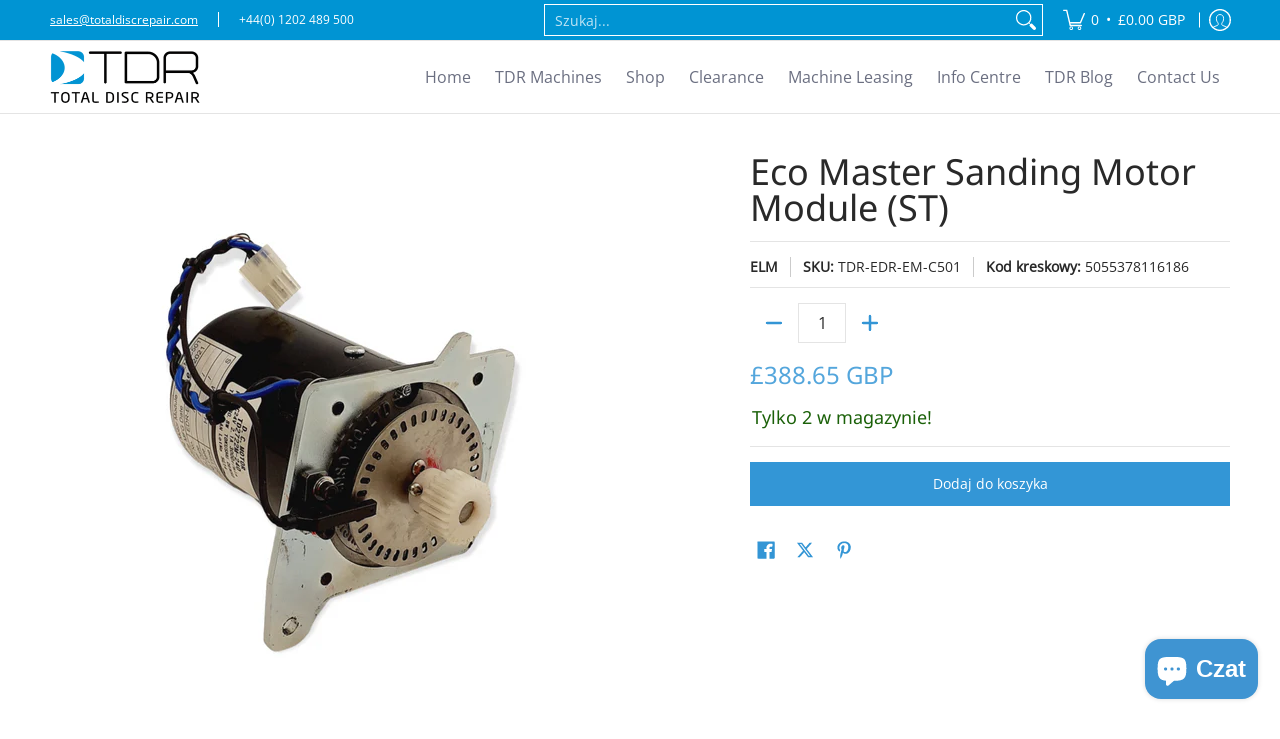

--- FILE ---
content_type: text/javascript
request_url: https://totaldiscrepair.com/cdn/shop/t/15/assets/script.check.js?v=180702687169856380731761058965
body_size: -221
content:
let body=document.getElementById("main-body");theme.breakpoint=600;function Theme_Width(b){theme.height=window.innerHeight,theme.width=body.querySelector("header").clientWidth,theme.breakpoint_margin=600-(window.innerWidth-document.documentElement.clientWidth)}Theme_Width(body);function Details_Open(b){var iW=theme.width,dO=b.querySelectorAll(".open-container.desktop > details");iW<=theme.breakpoint_margin?dO.forEach(function(d){d.open=!1}):dO.forEach(function(d){d.open=!0})}var header=document.querySelector("header");"ontouchstart"in document.documentElement||navigator.MaxTouchPoints>0||navigator.msMaxTouchPoints>0?theme.detectmob=!0:theme.detectmob=!1,theme.detectmob&&body.classList.add("true-mobile"),Details_Open(body);var cW=window.innerWidth;header||(document.selectors={sht:0},theme.multiHead="false",window.addEventListener("resize",function(b){if(cW!=window.innerWidth){cW=window.innerWidth;var body2=document.body;Theme_Width(body2),Details_Open(body2)}}),body.classList.remove("loading")),window.addEventListener("resize",function(b){if(cW!=window.innerWidth){cW=window.innerWidth;var body2=document.body;Theme_Width(body2),Details_Open(body2)}});
//# sourceMappingURL=/cdn/shop/t/15/assets/script.check.js.map?v=180702687169856380731761058965


--- FILE ---
content_type: text/javascript; charset=utf-8
request_url: https://totaldiscrepair.com/pl/products/p-eco-master-sanding-motor-module-st.js
body_size: 0
content:
{"id":7247249997973,"title":"Eco Master Sanding Motor Module (ST)","handle":"p-eco-master-sanding-motor-module-st","description":"","published_at":"2021-12-21T11:03:47+00:00","created_at":"2021-12-03T15:00:38+00:00","vendor":"ELM","type":"Part","tags":["ECO","Eco-Master","Master","P"],"price":38865,"price_min":38865,"price_max":38865,"available":true,"price_varies":false,"compare_at_price":0,"compare_at_price_min":0,"compare_at_price_max":0,"compare_at_price_varies":false,"variants":[{"id":43064563302549,"title":"Default Title","option1":"Default Title","option2":null,"option3":null,"sku":"TDR-EDR-EM-C501","requires_shipping":true,"taxable":true,"featured_image":null,"available":true,"name":"Eco Master Sanding Motor Module (ST)","public_title":null,"options":["Default Title"],"price":38865,"weight":1191,"compare_at_price":0,"inventory_management":"shopify","barcode":"5055378116186","requires_selling_plan":false,"selling_plan_allocations":[]}],"images":["\/\/cdn.shopify.com\/s\/files\/1\/0480\/0190\/8885\/products\/5055378116186-PhotoRoom.png?v=1654004570"],"featured_image":"\/\/cdn.shopify.com\/s\/files\/1\/0480\/0190\/8885\/products\/5055378116186-PhotoRoom.png?v=1654004570","options":[{"name":"Title","position":1,"values":["Default Title"]}],"url":"\/pl\/products\/p-eco-master-sanding-motor-module-st","media":[{"alt":null,"id":26844371452053,"position":1,"preview_image":{"aspect_ratio":1.0,"height":2000,"width":2000,"src":"https:\/\/cdn.shopify.com\/s\/files\/1\/0480\/0190\/8885\/products\/5055378116186-PhotoRoom.png?v=1654004570"},"aspect_ratio":1.0,"height":2000,"media_type":"image","src":"https:\/\/cdn.shopify.com\/s\/files\/1\/0480\/0190\/8885\/products\/5055378116186-PhotoRoom.png?v=1654004570","width":2000}],"requires_selling_plan":false,"selling_plan_groups":[]}

--- FILE ---
content_type: text/javascript
request_url: https://totaldiscrepair.com/cdn/shop/t/15/assets/script.custom.js?v=151573428181018681401761058967
body_size: -719
content:
//# sourceMappingURL=/cdn/shop/t/15/assets/script.custom.js.map?v=151573428181018681401761058967
